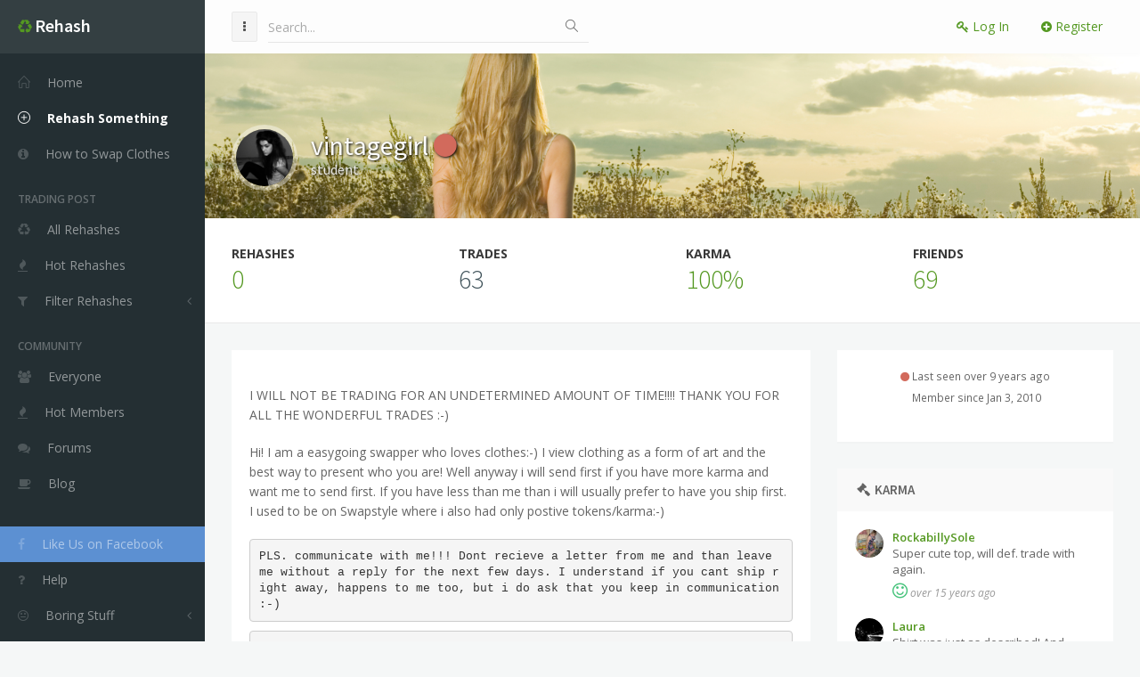

--- FILE ---
content_type: text/html; charset=utf-8
request_url: https://www.rehashclothes.com/vintagegirl
body_size: 7105
content:
<!DOCTYPE html>
<!--[if IE 9]> <html class="ie9 no-focus"> <![endif]-->
<!--[if gt IE 9]> ><! <![endif]-->
<html class='no-focus'>
<!-- <![endif] -->
<head>
<meta charset='utf-8'>
<title>vintagegirl&#39;s Swapping Profile :: Rehash</title>
<meta content='Rehash is the easiest way to swap your clothes online for free. Trade clothing with other users, clear out your closet, and get an entirely new wardrobe all while helping the environment. Online clothing swaps for the environmental fashionista.' name='description'>
<meta content='Orpheux Design' name='author'>
<meta content='rjOiIW5wUhYX_pW3pKg0SVaKIEegS_uSbQvdf4RKMeY' name='google-site-verification'>
<meta content='width=device-width,initial-scale=1,maximum-scale=1.0' name='viewport'>
<meta content='summary_large_image' name='twitter:card'>
<meta content='@rehashclothes' name='twitter:site'>
<meta content='@rehashclothes' name='twitter:creator'>
<meta content='Swap Your Clothes Online for Free' name='twitter:title'>
<meta content='Rehash lets you trade the clothes and accessories you no longer use for things you will use. Freshen up your wardrobe and help the environment.' name='twitter:description'>
<meta content='https://www.rehashclothes.com/twittercard.jpg' name='twitter:image'>
<meta content='529255047276157' property='fb:app_id'>
<meta content='https://www.rehashclothes.com/vintagegirl' property='og:url'>
<meta content='website' property='og:type'>
<meta content='vintagegirl&#39;s Swapping Profile :: Rehash' property='og:title'>
<meta content='Rehash is the easiest way to swap your clothes online for free. Trade clothing with other users, clear out your closet, and get an entirely new wardrobe all while helping the environment. Online clothing swaps for the environmental fashionista.' property='og:description'>
<meta content='https://www.rehashclothes.com/og-image.png' property='og:image'>
<meta content='600' property='og:image:height'>
<meta content='600' property='og:image:width'>
<link href='https://fonts.googleapis.com/css?family=Source+Sans+Pro:300,400,400italic,600,700%7COpen+Sans:300,400,400italic,600,700' rel='stylesheet'>
<link href='/favicon.ico' rel='shortcut icon' type='image/x-icon'>
<link rel="stylesheet" media="screen" href="/assets/application-f445f6b67b5734ee75f64c6738a49ce567cd42653939ef24ab89470cda85221a.css" />
<script src="/assets/application-b93304d40972ed8009c57436251bd4cb4c094e61f1a3fe4c24346745b957d506.js"></script>
<script src="https://js.stripe.com/v2/"></script>
<script>
  (function(i,s,o,g,r,a,m){i['GoogleAnalyticsObject']=r;i[r]=i[r]||function(){
  (i[r].q=i[r].q||[]).push(arguments)},i[r].l=1*new Date();a=s.createElement(o),
  m=s.getElementsByTagName(o)[0];a.async=1;a.src=g;m.parentNode.insertBefore(a,m)
  })(window,document,'script','https://www.google-analytics.com/analytics.js','ga');

  ga('create', 'UA-2027752-2', 'auto');
  ga('send', 'pageview');

</script>
<!-- Facebook Pixel Code -->
<script>
!function(f,b,e,v,n,t,s){if(f.fbq)return;n=f.fbq=function(){n.callMethod?
n.callMethod.apply(n,arguments):n.queue.push(arguments)};if(!f._fbq)f._fbq=n;
n.push=n;n.loaded=!0;n.version='2.0';n.queue=[];t=b.createElement(e);t.async=!0;
t.src=v;s=b.getElementsByTagName(e)[0];s.parentNode.insertBefore(t,s)}(window,
document,'script','https://connect.facebook.net/en_US/fbevents.js');

fbq('init', '1684544715144869');
fbq('track', "PageView");</script>
<noscript><img height="1" width="1" style="display:none"
src="https://www.facebook.com/tr?id=1684544715144869&ev=PageView&noscript=1"
/></noscript>
<!-- End Facebook Pixel Code -->
</head>
<body>
<div class='sidebar-l sidebar-o side-scroll header-navbar-fixed' id='page-container'>

<main id='main-container'>


<div class='content bg-image bg-primary-dark' style="background-image: url('/assets/img/photos/backdrop.png');">
<div class='push-50-t push-30 clearfix'>
<div class='push-15-r pull-left animated fadeIn'>
<a href='/vintagegirl'>
<img alt="vintagegirl is swapping clothes online from L'Assomption, Qc." class='img-avatar img-avatar-thumb z-index-100' src='/system/user_images/avatars/000/001/086/small/vintagegirl.png?1464299034'>
</a>
</div>
<h1 class='h2 text-white push-5-t animated zoomIn with-shadow'>
<a class='text-white' href='/vintagegirl'>
vintagegirl
</a>
<i class='fa fa-circle text-danger'></i>
</h1>
<h2 class='h5 text-white-op animated zoomIn with-shadow'>student</h2>
</div>
</div>

<div class='content bg-white border-b'>
<div class='row items-push text-uppercase'>
<div class='col-xs-6 col-sm-3'>
<div class='font-w700 text-gray-darker animated fadeIn'><span class="translation_missing" title="translation missing: en.users.stats.rehashes">Rehashes</span></div>
<a class='h2 font-w300 text-primary animated flipInX' href='/vintagegirl/rehashes'>0</a>
</div>
<div class='col-xs-6 col-sm-3'>
<div class='font-w700 text-gray-darker animated fadeIn'><span class="translation_missing" title="translation missing: en.users.stats.trades">Trades</span></div>
<div class='h2 font-w300 text-primary-dark animated flipInX'>63</div>
</div>
<div class='col-xs-6 col-sm-3'>
<div class='font-w700 text-gray-darker animated fadeIn'><span class="translation_missing" title="translation missing: en.users.stats.karma">Karma</span></div>
<div class='text-muted animated fadeIn'></div>
<a class='h2 font-w300 text-primary animated flipInX' href='/vintagegirl/karma'>
100%
</a>
</div>
<div class='col-xs-6 col-sm-3'>
<div class='font-w700 text-gray-darker animated fadeIn'><span class="translation_missing" title="translation missing: en.users.stats.friends">Friends</span></div>
<div class='text-muted animated fadeIn'></div>
<a class='h2 font-w300 text-primary animated flipInX' href='/vintagegirl/friends'>69</a>
</div>
</div>
</div>

<div class='content content-boxed'>
<div class='row'>
<div class='col-sm-5 col-sm-push-7 col-lg-4 col-lg-push-8'>
<div class='block'>
<div class='block-content block-content-full text-center'>
<p class='small push-5'>
<i class='fa fa-circle text-danger'></i>
Last seen over 9 years ago
</p>
<p class='small'>
<i class='fa fa-clock'></i>
Member since Jan 3, 2010
</p>
</div>
</div>
<!-- Rehashes -->
<!-- END Rehashes -->
<!-- Karma -->
<div class='block'>
<div class='block-header bg-gray-lighter'>
<h3 class='block-title'>
<i class='fa fa-fw fa-gavel'></i>
Karma
</h3>
</div>
<div class='block-content'>
<ul class='list list-simple'>
<li>
<div class='media push-15'>
<div class='media-left'>
<a href='/stilettosuicide'>
<img alt='RockabillySole is swapping clothes online from Kingston, Ontario' class='img-avatar img-avatar32' src='/system/user_images/avatars/000/008/989/small/down.JPG?1464874417'>
</a>
</div>
<div class='media-body font-s13'>
<a class='font-w600' href='/stilettosuicide'>RockabillySole</a>
<div class='push-5'>Super cute top, will def. trade with again.</div>
<div class='font-s12'>
<i class='font-s20 text-success fa fa-smile-o'></i>
<span class='text-muted'>
<em>
over 15 years
ago
</em>
</span>
</div>
</div>
</div>
</li>

<li>
<div class='media push-15'>
<div class='media-left'>
<a href='/batgirllaura'>
<img alt='Laura is swapping clothes online from San Antonio, Texas' class='img-avatar img-avatar32' src='/system/user_images/avatars/000/001/031/small/batgirllaura.png?1464298970'>
</a>
</div>
<div class='media-body font-s13'>
<a class='font-w600' href='/batgirllaura'>Laura</a>
<div class='push-5'>Shirt was just as described! And bonus it fits!!  :-D  Thank you Sofia!</div>
<div class='font-s12'>
<i class='font-s20 text-success fa fa-smile-o'></i>
<span class='text-muted'>
<em>
over 15 years
ago
</em>
</span>
</div>
</div>
</div>
</li>

<li>
<div class='media push-15'>
<div class='media-left'>
<a href='/loveandpolitics'>
<img alt='Stephanie B is swapping clothes online from ' class='img-avatar img-avatar32' src='/system/user_images/avatars/000/000/824/small/loveandpolitics.png?1464298723'>
</a>
</div>
<div class='media-body font-s13'>
<a class='font-w600' href='/loveandpolitics'>Stephanie B</a>
<div class='push-5'>Sofia was amazing! Super sweet and very fair :) An absolute pleasure! &lt;3333333 </div>
<div class='font-s12'>
<i class='font-s20 text-success fa fa-smile-o'></i>
<span class='text-muted'>
<em>
over 15 years
ago
</em>
</span>
</div>
</div>
</div>
</li>

<li>
<div class='media push-15'>
<div class='media-left'>
<a href='/zara21'>
<img alt='Zara is swapping clothes online from Ottawa, Ontario K1V 9A3' class='img-avatar img-avatar32' src='/system/user_images/avatars/000/001/234/small/zara21.png?1464299207'>
</a>
</div>
<div class='media-body font-s13'>
<a class='font-w600' href='/zara21'>Zara</a>
<div class='push-5'>I had sofia do some personal second hand shopping and she's has amazed me yet again with wonderful perfectly fitting items which are stylish and fashionable. Thank you.</div>
<div class='font-s12'>
<i class='font-s20 text-success fa fa-smile-o'></i>
<span class='text-muted'>
<em>
over 15 years
ago
</em>
</span>
</div>
</div>
</div>
</li>

</ul>
<div class='text-center push'>
<small>
<a href='/vintagegirl/karma'>View All</a>
</small>
</div>
</div>
</div>
<!-- END Karma -->
<!-- Friends -->
<div class='block'>
<div class='block-header bg-gray-lighter'>
<h3 class='block-title'>
<i class='fa fa-fw fa-share-alt'></i>
Friends
</h3>
</div>
<div class='block-content'>
<ul class='nav-users push'>
<li>
<a href='/chanelrox'>
<img alt='â¤ chanelrox â¤ is swapping clothes online from Blanco, TX' class='img-avatar' src='/system/user_images/avatars/000/011/290/small/IMG_20170103_183041.jpg?1487019563'>
â¤ chanelrox â¤
<span class='font-w200 text-warning verified'>
<i class='fa fa-trophy text-warning'></i>
Verified Rehasher
</span>
<i class='fa fa-circle text-danger'></i>
<div class='font-w400 text-muted'>
<small>Blanco, TX</small>
</div>
</img>
</a>
</li>

<li>
<a href='/orlando'>
<img alt='Orlando is swapping clothes online from BISCAYNE PARK, FL' class='img-avatar' src='/system/user_images/avatars/000/009/000/small/Screen_Shot_2016-06-03_at_6.36.09_PM.png?1464993395'>
Orlando
<span class='font-w200 text-warning verified'>
<i class='fa fa-trophy text-warning'></i>
Verified Rehasher
</span>
<i class='fa fa-circle text-danger'></i>
<div class='font-w400 text-muted'>
<small>BISCAYNE PARK, FL</small>
</div>
</img>
</a>
</li>

<li>
<a href='/erinmishelle'>
<img alt='Erin~Mishelle is swapping clothes online from Austin, TX' class='img-avatar' src='/system/user_images/avatars/000/000/848/small/erinmishelle.png?1464298749'>
Erin~Mishelle
<i class='fa fa-circle text-danger'></i>
<div class='font-w400 text-muted'>
<small>Austin, TX</small>
</div>
</img>
</a>
</li>

<li>
<a href='/hollysclosets'>
<img alt='hollyscloset is swapping clothes online from Baton Rouge, LA' class='img-avatar' src='/system/user_images/avatars/000/001/033/small/hollysclosets.png?1464298973'>
hollyscloset
<i class='fa fa-circle text-danger'></i>
<div class='font-w400 text-muted'>
<small>Baton Rouge, LA</small>
</div>
</img>
</a>
</li>

</ul>
<div class='text-center push'>
<small>
<a href='/vintagegirl/friends'>View All</a>
</small>
</div>
</div>
</div>
</div>
<div class='col-sm-7 col-sm-pull-5 col-lg-8 col-lg-pull-4'>
<div class='block'>
<div class='block-content overflow-hidden'>
<p><p><span class="caps">I WILL NOT BE TRADING FOR AN UNDETERMINED AMOUNT OF TIME</span>!!!! <span class="caps">THANK YOU FOR ALL THE WONDERFUL TRADES</span> :-)</p>


	<p>Hi! I am a easygoing swapper who loves clothes:-) I view clothing as a form of art and the best way to present who you are!
 Well anyway i will send first if you have more karma and want me to send first. If you have less than me than i will usually prefer to have you ship first. I used to be on Swapstyle where i also had only postive tokens/karma:-)</p>


	<pre><code>PLS. communicate with me!!! Dont recieve a letter from me and than leave me without a reply for the next few days. I understand if you cant ship right away, happens to me too, but i do ask that you keep in communication :-)</code></pre>


	<pre><code>As you may notice a few of my items i made myself:) I love sewing clothes and making accesories. I especially am into making highwaisted skirts, i have one listed but i can make one of your preference and trade that or perhaps sell if thats what you want.</code></pre>


	<p><span class="caps">WISH LIST</span>!!
Anything Laura Ashley!!(can be found, most probably, in thrift shops:-)
Lace 
roses 
soaps :)</p>


	<p><span class="caps">NOTE</span>!!! I live in Canada which means that shipping takes longer.. I will always ship A.S.A.P and will tell you beforehand if i cannot. I will be more than glad to send a picture of the receipt if thats what you wish. However pls do not hold it against me if the shipping takes a while, it will not be my fault!</p></p>
</div>
</div>
<!-- Comments -->
<div class='block'>
<div class='block-header bg-gray-lighter font-w300'>
<i class='fa fa-comments'></i>


<span class='paginated_info'>
Displaying <b>all 7</b> comments
</span>
</div>
<div class='block-content block-content-full'>
<div id='comments'>
<div class='media push-15'>
<div class='media-left'>
<a href='/kittyclaws84'>
<img alt='K is swapping clothes online from ' class='img-avatar img-avatar32' src='/system/user_images/avatars/000/000/905/small/kittyclaws84.png?1464298813'>
</a>
</div>
<div class='media-body font-s13'>
<a class='font-w600' href='/kittyclaws84'>K</a>
<div class='push-5'>Aww too bad - I bet it's adorable tucked into sailor shorts!</div>
<div class='font-s12'>
<!-- %a{:href => "javascript:void(0)"}= t('buttons.reply') -->
<span class='text-muted'>
<em>
over 15 years
ago
</em>
</span>
</div>
</div>
</div>

<div class='media push-15'>
<div class='media-left'>
<a href='/kittyclaws84'>
<img alt='K is swapping clothes online from ' class='img-avatar img-avatar32' src='/system/user_images/avatars/000/000/905/small/kittyclaws84.png?1464298813'>
</a>
</div>
<div class='media-body font-s13'>
<a class='font-w600' href='/kittyclaws84'>K</a>
<div class='push-5'>I always see that gorgeous huge green tee with the flowers in your rehashes, and since you're so crafty I thought I'd share this idea with you:
http://www.youtube.com/watch?v=BCIhfGQofJo&amp;feature=related
It's how to make a really cute off-shoulder dress or tunic with it if you were so inclined - maybe? =)</div>
<div class='font-s12'>
<!-- %a{:href => "javascript:void(0)"}= t('buttons.reply') -->
<span class='text-muted'>
<em>
over 15 years
ago
</em>
</span>
</div>
</div>
</div>

<div class='media push-15'>
<div class='media-left'>
<a href='/kittyclaws84'>
<img alt='K is swapping clothes online from ' class='img-avatar img-avatar32' src='/system/user_images/avatars/000/000/905/small/kittyclaws84.png?1464298813'>
</a>
</div>
<div class='media-body font-s13'>
<a class='font-w600' href='/kittyclaws84'>K</a>
<div class='push-5'>Thanks for the very sweet karma :)</div>
<div class='font-s12'>
<!-- %a{:href => "javascript:void(0)"}= t('buttons.reply') -->
<span class='text-muted'>
<em>
over 15 years
ago
</em>
</span>
</div>
</div>
</div>

<div class='media push-15'>
<div class='media-left'>
<a href='/chicmomof5'>
<img alt='Karen is swapping clothes online from Dousman, WI' class='img-avatar img-avatar32' src='/system/user_images/avatars/000/000/624/small/chicmomof5.png?1464298480'>
</a>
</div>
<div class='media-body font-s13'>
<a class='font-w600' href='/chicmomof5'>Karen</a>
<div class='push-5'>Sofia...you look darling in the blue maxidress!  I am so glad it has found a beautiful new owner!!!!</div>
<div class='font-s12'>
<!-- %a{:href => "javascript:void(0)"}= t('buttons.reply') -->
<span class='text-muted'>
<em>
almost 16 years
ago
</em>
</span>
</div>
</div>
</div>

<div class='media push-15'>
<div class='media-left'>
<a href='/orlando'>
<img alt='Orlando is swapping clothes online from BISCAYNE PARK, FL' class='img-avatar img-avatar32' src='/system/user_images/avatars/000/009/000/small/Screen_Shot_2016-06-03_at_6.36.09_PM.png?1464993395'>
</a>
</div>
<div class='media-body font-s13'>
<a class='font-w600' href='/orlando'>Orlando</a>
<div class='push-5'>Look at your calendar, fair Vintagegirl.</div>
<div class='font-s12'>
<!-- %a{:href => "javascript:void(0)"}= t('buttons.reply') -->
<span class='text-muted'>
<em>
almost 16 years
ago
</em>
</span>
</div>
</div>
</div>

<div class='media push-15'>
<div class='media-left'>
<a href='/chicmomof5'>
<img alt='Karen is swapping clothes online from Dousman, WI' class='img-avatar img-avatar32' src='/system/user_images/avatars/000/000/624/small/chicmomof5.png?1464298480'>
</a>
</div>
<div class='media-body font-s13'>
<a class='font-w600' href='/chicmomof5'>Karen</a>
<div class='push-5'>Just wanted to say that Sofia is an amazing swapper! Always loooovvve everything I get from her and she is incredibly sweet:)  </div>
<div class='font-s12'>
<!-- %a{:href => "javascript:void(0)"}= t('buttons.reply') -->
<span class='text-muted'>
<em>
almost 16 years
ago
</em>
</span>
</div>
</div>
</div>

<div class='media push-15'>
<div class='media-left'>
<a href='/pinkhippo'>
<img alt='pinkHIPPO is swapping clothes online from Chicago, IL' class='img-avatar img-avatar32' src='/system/user_images/avatars/000/006/854/small/pinkHIPPO.png?1464362763'>
</a>
</div>
<div class='media-body font-s13'>
<a class='font-w600' href='/pinkhippo'>pinkHIPPO</a>
<div class='push-5'>Shipped &quot;your&quot; items earlier today (: </div>
<div class='font-s12'>
<!-- %a{:href => "javascript:void(0)"}= t('buttons.reply') -->
<span class='text-muted'>
<em>
almost 16 years
ago
</em>
</span>
</div>
</div>
</div>

</div>
</div>
<div class='block-header bg-gray-lighter font-w300'>
<i class='fa fa-comments'></i>


<span class='paginated_info'>
Displaying <b>all 7</b> comments
</span>
</div>
</div>
</div>
</div>
</div>
<div aria-hidden='true' class='modal fade' id='modal-compose' role='dialog' tabindex='-1'>
<div class='modal-dialog modal-dialog-top'>
<div class='modal-content'>
<div class='block block-themed block-transparent remove-margin-b'>
<div class='block-header bg-primary'>
<ul class='block-options'>
<li>
<button data-dismiss='modal' id='dismiss-modal' type='button'>
<i class='si si-close'></i>
</button>
</li>
</ul>
<h3 class='block-title'>
<i class='fa fa-pencil'></i>
New Message
</h3>
</div>
<div class='block-content'>
<form id="message_compose" class="form-horizontal push-10-t push-10" action="/messages.json" accept-charset="UTF-8" data-remote="true" method="post"><input name="utf8" type="hidden" value="&#x2713;" />
<div class='form-group'>
<div class='col-xs-12'>
<div class='form-material form-material-success input-group'>
<input class='form-control' id='message_username' name='username' placeholder='Begin typing a username...' type='text' value='vintagegirl'>
<label for='username'>Username</label>
<span class='input-group-addon'>
<i class='si si-envelope-open'></i>
</span>
</input>
</div>
</div>
</div>
<div class='form-group'>
<div class='col-xs-12'>
<div class='form-material form-material-success floating'>
<textarea class='form-control' id='message_body' name='message[body]' rows='6'></textarea>
<label for='message_body'>Message</label>
</div>
</div>
</div>
<div class='form-group button-group'>
<div class='col-xs-12'>
<button class='btn btn-sm btn-primary' type='submit'>
<i class='fa fa-send push-5-r'></i>
<span class="translation_missing" title="translation missing: en.buttons.send">Send</span>
</button>
</div>
</div>
</form>

</div>
</div>
</div>
</div>
<script>
  $(function() {
    $("#message_username").autoComplete({
      menuClass: "autocomplete-dropdown",
      delay: 75,
      source: function(term, response) {
        $.getJSON("/autocomplete_usernames", { q: term }, function(data){
          response(data);
          term = term.toLowerCase();
          var suggestions = [];
          for (i=0;i<data.length;i++)
          if (~data[i].toLowerCase().indexOf(term)) suggestions.push(data[i]);
          response(suggestions);
        });
      },
      onSelect: function(event, term, item) {
        
      }
    });
  });
</script>
</div>

<div aria-hidden='true' class='modal fade' id='modal-comment' role='dialog' tabindex='-1'>
<div class='modal-dialog modal-dialog-top'>
<div class='modal-content'>
<div class='block block-themed block-transparent remove-margin-b'>
<div class='block-header bg-primary'>
<ul class='block-options'>
<li>
<button data-dismiss='modal' id='dismiss-modal' type='button'>
<i class='si si-close'></i>
</button>
</li>
</ul>
<h3 class='block-title'>
<i class='fa fa-pencil'></i>
Leave a Comment
</h3>
</div>
<div class='block-content'>
<form id="comment_compose" class="form-horizontal push-10-t push-10" action="/users/10527/comments.json" accept-charset="UTF-8" data-remote="true" method="post"><input name="utf8" type="hidden" value="&#x2713;" />
<div class='form-group'>
<div class='col-xs-12'>
<div class='form-material form-material-success floating'>
<textarea class='form-control' id='user_comment_body' name='user_comment[body]' rows='6'></textarea>
<label for='user_comment_body'>What would you like to say?</label>
</div>
</div>
</div>
<div class='form-group button-group'>
<div class='col-xs-12'>
<button class='btn btn-sm btn-success' type='submit'>
<i class='fa fa-broadcast push-5-r'></i>
Post
</button>
</div>
</div>
</form>

</div>
</div>
</div>
</div>
</div>


</main>
<nav id='sidebar'>
<div id='sidebar-scroll'>
<div class='sidebar-content'>
<div class='side-header side-content bg-white-op'>
<button class='btn btn-link text-gray pull-right hidden-md hidden-lg' data-action='sidebar_close' data-toggle='layout' type='button'>
<i class='fa fa-times'></i>
</button>
<a class='h5 text-white' href='/'>
<i class='fa fa-recycle text-primary'></i>
<span class='h4 font-w600 sidebar-mini-hide'>
<span class='text-white'>Rehash</span>
</span>
</a>
</div>
<div class='side-content'>
<ul class='nav-main'>
<li>
<a href='/users'>
<i class='si si-home'></i>
<span class='sidebar-mini-hide'>Home</span>
</a>
</li>
<li>
<strong>
<a class='active' href='/rehashes/new'>
<i class='si si-plus'></i>
<span class='sidebar-mini-hide'>Rehash Something</span>
</a>
</strong>
</li>
<li>
<a class='nav' href='/how-to-swap-your-clothes-online'>
<i class='fa fa-info-circle'></i>
<span class='sidebar-mini-hide'>How to Swap Clothes</span>
</a>
</li>
<li class='nav-main-heading'>
<span class='sidebar-mini-hide'>Trading Post</span>
</li>
<li>
<a href='/rehashes'>
<i class='fa fa-recycle'></i>
<span class='sidebar-mini-hide'>All Rehashes</span>
</a>
</li>
<li>
<a href='/rehashes/hot'>
<i class='fa fa-fire'></i>
<span class='sidebar-mini-hide'>Hot Rehashes</span>
</a>
</li>
<li>
<a class='nav-submenu' data-toggle='nav-submenu'>
<i class='fa fa-filter'></i>
<span class='sidebar-mini-hide'>Filter Rehashes</span>
</a>
<ul>
<li>
<a href='/categories'>
<i class='fa fa-map-signs'></i>
<span class='sidebar-mini-hide'>By Category</span>
</a>
</li>
<li>
<a href='/tags'>
<i class='fa fa-tag'></i>
<span class='sidebar-mini-hide'>By Tag</span>
</a>
</li>
<li>
<a href='/search'>
<i class='fa fa-search'></i>
<span class='sidebar-mini-hide'>Search</span>
</a>
</li>
</ul>
</li>
<li class='nav-main-heading'>
<span class='sidebar-mini-hide'>Community</span>
</li>
<li>
<a class='nav' href='/community'>
<i class='fa fa-users'></i>
<span class='sidebar-mini-hide'>Everyone</span>
</a>
</li>
<li>
<a href='/community/hot-clothes-swappers'>
<i class='fa fa-fire'></i>
<span class='sidebar-mini-hide'>Hot Members</span>
</a>
</li>
<!-- %li -->
<!-- %a.nav{href: "#"} -->
<!-- %i.fa.fa-thumbs-up -->
<!-- %span.sidebar-mini-hide= t('.active') -->
<li>
<a class='nav' href='/forums'>
<i class='fa fa-comments'></i>
<span class='sidebar-mini-hide'>Forums</span>
</a>
</li>
<li>
<a class='nav' data-no-turbolink href='/blog'>
<i class='fa fa-coffee'></i>
<span class='sidebar-mini-hide'>Blog</span>
</a>
</li>
<li class='nav-main-heading'>
<span class='sidebar-mini-hide'></span>
</li>
<li>
<a class='nav bg-default text-white' data-original-title='This will get us more members, and therefore more Rehashes.' data-placement='top' data-toggle='tooltip' href='https://www.facebook.com/rehashclothes'>
<i class='text-white fa fa-facebook'></i>
<span class='sidebar-mini-hide'>Like Us on Facebook</span>
</a>
</li>
<li>
<a class='nav' href='/help'>
<i class='fa fa-question'></i>
<span class='sidebar-mini-hide'>Help</span>
</a>
</li>
<li>
<a class='nav-submenu' data-toggle='nav-submenu'>
<i class='fa fa-meh-o'></i>
<span class='sidebar-mini-hide'>Boring Stuff</span>
</a>
<ul>
<li>
<a href="/why">Why Rehash</a>
</li>
<li>
<a href="/about">About Rehash</a>
</li>
<li>
<a href="/press">Press</a>
</li>
<li>
<a href="/terms">Terms of Service</a>
</li>
<li>
<a href="/privacy">Privacy Policy</a>
</li>
</ul>
</li>
</ul>
</div>
</div>
</div>
</nav>

<header class='content-mini content-mini-full' id='header-navbar'>
<ul class='nav-header pull-right'>
<li><a class="link-effect font-w400" href="/users/sign_in"><i class="fa fa-key"></i> Log In</a></li>
<li><a class="link-effect font-w400" href="/users/sign_up"><i class="fa fa-plus-circle"></i> Register</a></li>
</ul>
<ul class='nav-header pull-left'>
<li class='hidden-md hidden-lg'>
<button class='btn btn-default' data-action='sidebar_toggle' data-toggle='layout' type='button'>
<i class='fa fa-navicon'></i>
</button>
</li>
<li class='hidden-xs hidden-sm'>
<button class='btn btn-default' data-action='sidebar_mini_toggle' data-toggle='layout' type='button'>
<i class='fa fa-ellipsis-v'></i>
</button>
</li>
<li class='visible-xs'>
<button class='btn btn-default' data-class='header-search-xs-visible' data-target='.js-header-search' data-toggle='class-toggle' type='button'>
<i class='fa fa-search'></i>
</button>
</li>
<li class='js-header-search header-search'>
<form action='/search' class='form-horizontal' method='get'>
<div class='form-material form-material-primary input-group remove-margin-t remove-margin-b'>
<input class='form-control' id='base-material-text' name='q' placeholder='Search...' type='text'>
<span class='input-group-addon'>
<i class='si si-magnifier'></i>
</span>
</div>
</form>
</li>
</ul>
</header>

<footer class='content-mini content-mini-full font-s12 bg-gray-lighter clearfix' id='page-footer'>
<div class='pull-right'>
By
<a class='font-w600' href='http://orlandodefrias.com' target='_blank'>Orlando</a>
</div>
<div class='pull-left'>
&copy;
<a class='font-w600' href='/'>Rehash Clothes</a>
2007-2026
</div>
</footer>
</div>
<div class='bg-primary-dark label' id='loading' style='display: none;'>
<i class='fa fa-spinner fa-spin'></i>
Loading...
</div>
<script defer src="https://static.cloudflareinsights.com/beacon.min.js/vcd15cbe7772f49c399c6a5babf22c1241717689176015" integrity="sha512-ZpsOmlRQV6y907TI0dKBHq9Md29nnaEIPlkf84rnaERnq6zvWvPUqr2ft8M1aS28oN72PdrCzSjY4U6VaAw1EQ==" data-cf-beacon='{"version":"2024.11.0","token":"568e178dd09a4b88b82a5b81962dd2ed","r":1,"server_timing":{"name":{"cfCacheStatus":true,"cfEdge":true,"cfExtPri":true,"cfL4":true,"cfOrigin":true,"cfSpeedBrain":true},"location_startswith":null}}' crossorigin="anonymous"></script>
</body>
</html>
